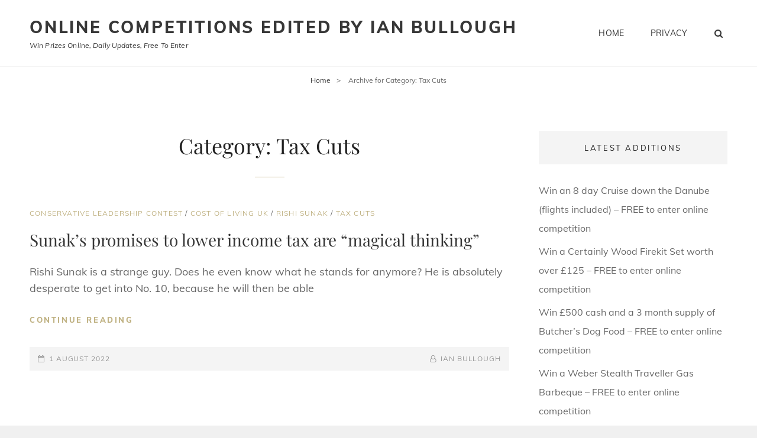

--- FILE ---
content_type: text/html; charset=UTF-8
request_url: https://www.bulloughs.org.uk/category/tax-cuts/
body_size: 46912
content:
<!doctype html>
<html lang="en-GB">
<head>
	
	<script async src="https://pagead2.googlesyndication.com/pagead/js/adsbygoogle.js?client=ca-pub-5975203630843567"
     crossorigin="anonymous"></script>
	
	<!-- Google tag (gtag.js) -->
<script async src="https://www.googletagmanager.com/gtag/js?id=UA-55275469-1"></script>
<script>
  window.dataLayer = window.dataLayer || [];
  function gtag(){dataLayer.push(arguments);}
  gtag('js', new Date());

  gtag('config', 'UA-55275469-1');
</script>

	
	<meta charset="UTF-8">
	<meta name="viewport" content="width=device-width, initial-scale=1">
	<link rel="profile" href="http://gmpg.org/xfn/11">
	<script>(function(html){html.className = html.className.replace(/\bno-js\b/,'js')})(document.documentElement);</script>
<title>Tax Cuts &#8211; Online Competitions edited by Ian Bullough</title>
<meta name='robots' content='max-image-preview:large' />
<link rel="alternate" type="application/rss+xml" title="Online Competitions edited by Ian Bullough &raquo; Feed" href="https://www.bulloughs.org.uk/feed/" />
<link rel="alternate" type="application/rss+xml" title="Online Competitions edited by Ian Bullough &raquo; Comments Feed" href="https://www.bulloughs.org.uk/comments/feed/" />
<link rel="alternate" type="application/rss+xml" title="Online Competitions edited by Ian Bullough &raquo; Tax Cuts Category Feed" href="https://www.bulloughs.org.uk/category/tax-cuts/feed/" />
<script type="text/javascript">
window._wpemojiSettings = {"baseUrl":"https:\/\/s.w.org\/images\/core\/emoji\/14.0.0\/72x72\/","ext":".png","svgUrl":"https:\/\/s.w.org\/images\/core\/emoji\/14.0.0\/svg\/","svgExt":".svg","source":{"concatemoji":"https:\/\/www.bulloughs.org.uk\/wp-includes\/js\/wp-emoji-release.min.js?ver=6.2.8"}};
/*! This file is auto-generated */
!function(e,a,t){var n,r,o,i=a.createElement("canvas"),p=i.getContext&&i.getContext("2d");function s(e,t){p.clearRect(0,0,i.width,i.height),p.fillText(e,0,0);e=i.toDataURL();return p.clearRect(0,0,i.width,i.height),p.fillText(t,0,0),e===i.toDataURL()}function c(e){var t=a.createElement("script");t.src=e,t.defer=t.type="text/javascript",a.getElementsByTagName("head")[0].appendChild(t)}for(o=Array("flag","emoji"),t.supports={everything:!0,everythingExceptFlag:!0},r=0;r<o.length;r++)t.supports[o[r]]=function(e){if(p&&p.fillText)switch(p.textBaseline="top",p.font="600 32px Arial",e){case"flag":return s("\ud83c\udff3\ufe0f\u200d\u26a7\ufe0f","\ud83c\udff3\ufe0f\u200b\u26a7\ufe0f")?!1:!s("\ud83c\uddfa\ud83c\uddf3","\ud83c\uddfa\u200b\ud83c\uddf3")&&!s("\ud83c\udff4\udb40\udc67\udb40\udc62\udb40\udc65\udb40\udc6e\udb40\udc67\udb40\udc7f","\ud83c\udff4\u200b\udb40\udc67\u200b\udb40\udc62\u200b\udb40\udc65\u200b\udb40\udc6e\u200b\udb40\udc67\u200b\udb40\udc7f");case"emoji":return!s("\ud83e\udef1\ud83c\udffb\u200d\ud83e\udef2\ud83c\udfff","\ud83e\udef1\ud83c\udffb\u200b\ud83e\udef2\ud83c\udfff")}return!1}(o[r]),t.supports.everything=t.supports.everything&&t.supports[o[r]],"flag"!==o[r]&&(t.supports.everythingExceptFlag=t.supports.everythingExceptFlag&&t.supports[o[r]]);t.supports.everythingExceptFlag=t.supports.everythingExceptFlag&&!t.supports.flag,t.DOMReady=!1,t.readyCallback=function(){t.DOMReady=!0},t.supports.everything||(n=function(){t.readyCallback()},a.addEventListener?(a.addEventListener("DOMContentLoaded",n,!1),e.addEventListener("load",n,!1)):(e.attachEvent("onload",n),a.attachEvent("onreadystatechange",function(){"complete"===a.readyState&&t.readyCallback()})),(e=t.source||{}).concatemoji?c(e.concatemoji):e.wpemoji&&e.twemoji&&(c(e.twemoji),c(e.wpemoji)))}(window,document,window._wpemojiSettings);
</script>
<style type="text/css">
img.wp-smiley,
img.emoji {
	display: inline !important;
	border: none !important;
	box-shadow: none !important;
	height: 1em !important;
	width: 1em !important;
	margin: 0 0.07em !important;
	vertical-align: -0.1em !important;
	background: none !important;
	padding: 0 !important;
}
</style>
	<link rel='stylesheet' id='wp-block-library-css' href='https://www.bulloughs.org.uk/wp-includes/css/dist/block-library/style.min.css?ver=6.2.8' type='text/css' media='all' />
<style id='wp-block-library-theme-inline-css' type='text/css'>
.wp-block-audio figcaption{color:#555;font-size:13px;text-align:center}.is-dark-theme .wp-block-audio figcaption{color:hsla(0,0%,100%,.65)}.wp-block-audio{margin:0 0 1em}.wp-block-code{border:1px solid #ccc;border-radius:4px;font-family:Menlo,Consolas,monaco,monospace;padding:.8em 1em}.wp-block-embed figcaption{color:#555;font-size:13px;text-align:center}.is-dark-theme .wp-block-embed figcaption{color:hsla(0,0%,100%,.65)}.wp-block-embed{margin:0 0 1em}.blocks-gallery-caption{color:#555;font-size:13px;text-align:center}.is-dark-theme .blocks-gallery-caption{color:hsla(0,0%,100%,.65)}.wp-block-image figcaption{color:#555;font-size:13px;text-align:center}.is-dark-theme .wp-block-image figcaption{color:hsla(0,0%,100%,.65)}.wp-block-image{margin:0 0 1em}.wp-block-pullquote{border-bottom:4px solid;border-top:4px solid;color:currentColor;margin-bottom:1.75em}.wp-block-pullquote cite,.wp-block-pullquote footer,.wp-block-pullquote__citation{color:currentColor;font-size:.8125em;font-style:normal;text-transform:uppercase}.wp-block-quote{border-left:.25em solid;margin:0 0 1.75em;padding-left:1em}.wp-block-quote cite,.wp-block-quote footer{color:currentColor;font-size:.8125em;font-style:normal;position:relative}.wp-block-quote.has-text-align-right{border-left:none;border-right:.25em solid;padding-left:0;padding-right:1em}.wp-block-quote.has-text-align-center{border:none;padding-left:0}.wp-block-quote.is-large,.wp-block-quote.is-style-large,.wp-block-quote.is-style-plain{border:none}.wp-block-search .wp-block-search__label{font-weight:700}.wp-block-search__button{border:1px solid #ccc;padding:.375em .625em}:where(.wp-block-group.has-background){padding:1.25em 2.375em}.wp-block-separator.has-css-opacity{opacity:.4}.wp-block-separator{border:none;border-bottom:2px solid;margin-left:auto;margin-right:auto}.wp-block-separator.has-alpha-channel-opacity{opacity:1}.wp-block-separator:not(.is-style-wide):not(.is-style-dots){width:100px}.wp-block-separator.has-background:not(.is-style-dots){border-bottom:none;height:1px}.wp-block-separator.has-background:not(.is-style-wide):not(.is-style-dots){height:2px}.wp-block-table{margin:0 0 1em}.wp-block-table td,.wp-block-table th{word-break:normal}.wp-block-table figcaption{color:#555;font-size:13px;text-align:center}.is-dark-theme .wp-block-table figcaption{color:hsla(0,0%,100%,.65)}.wp-block-video figcaption{color:#555;font-size:13px;text-align:center}.is-dark-theme .wp-block-video figcaption{color:hsla(0,0%,100%,.65)}.wp-block-video{margin:0 0 1em}.wp-block-template-part.has-background{margin-bottom:0;margin-top:0;padding:1.25em 2.375em}
</style>
<link rel='stylesheet' id='classic-theme-styles-css' href='https://www.bulloughs.org.uk/wp-includes/css/classic-themes.min.css?ver=6.2.8' type='text/css' media='all' />
<style id='global-styles-inline-css' type='text/css'>
body{--wp--preset--color--black: #000000;--wp--preset--color--cyan-bluish-gray: #abb8c3;--wp--preset--color--white: #ffffff;--wp--preset--color--pale-pink: #f78da7;--wp--preset--color--vivid-red: #cf2e2e;--wp--preset--color--luminous-vivid-orange: #ff6900;--wp--preset--color--luminous-vivid-amber: #fcb900;--wp--preset--color--light-green-cyan: #7bdcb5;--wp--preset--color--vivid-green-cyan: #00d084;--wp--preset--color--pale-cyan-blue: #8ed1fc;--wp--preset--color--vivid-cyan-blue: #0693e3;--wp--preset--color--vivid-purple: #9b51e0;--wp--preset--color--medium-black: #676767;--wp--preset--color--gray: #f4f4f4;--wp--preset--color--gold: #c0b283;--wp--preset--color--red: #ff6465;--wp--preset--color--turquoise: #15aebf;--wp--preset--color--blue: #3498dc;--wp--preset--gradient--vivid-cyan-blue-to-vivid-purple: linear-gradient(135deg,rgba(6,147,227,1) 0%,rgb(155,81,224) 100%);--wp--preset--gradient--light-green-cyan-to-vivid-green-cyan: linear-gradient(135deg,rgb(122,220,180) 0%,rgb(0,208,130) 100%);--wp--preset--gradient--luminous-vivid-amber-to-luminous-vivid-orange: linear-gradient(135deg,rgba(252,185,0,1) 0%,rgba(255,105,0,1) 100%);--wp--preset--gradient--luminous-vivid-orange-to-vivid-red: linear-gradient(135deg,rgba(255,105,0,1) 0%,rgb(207,46,46) 100%);--wp--preset--gradient--very-light-gray-to-cyan-bluish-gray: linear-gradient(135deg,rgb(238,238,238) 0%,rgb(169,184,195) 100%);--wp--preset--gradient--cool-to-warm-spectrum: linear-gradient(135deg,rgb(74,234,220) 0%,rgb(151,120,209) 20%,rgb(207,42,186) 40%,rgb(238,44,130) 60%,rgb(251,105,98) 80%,rgb(254,248,76) 100%);--wp--preset--gradient--blush-light-purple: linear-gradient(135deg,rgb(255,206,236) 0%,rgb(152,150,240) 100%);--wp--preset--gradient--blush-bordeaux: linear-gradient(135deg,rgb(254,205,165) 0%,rgb(254,45,45) 50%,rgb(107,0,62) 100%);--wp--preset--gradient--luminous-dusk: linear-gradient(135deg,rgb(255,203,112) 0%,rgb(199,81,192) 50%,rgb(65,88,208) 100%);--wp--preset--gradient--pale-ocean: linear-gradient(135deg,rgb(255,245,203) 0%,rgb(182,227,212) 50%,rgb(51,167,181) 100%);--wp--preset--gradient--electric-grass: linear-gradient(135deg,rgb(202,248,128) 0%,rgb(113,206,126) 100%);--wp--preset--gradient--midnight: linear-gradient(135deg,rgb(2,3,129) 0%,rgb(40,116,252) 100%);--wp--preset--duotone--dark-grayscale: url('#wp-duotone-dark-grayscale');--wp--preset--duotone--grayscale: url('#wp-duotone-grayscale');--wp--preset--duotone--purple-yellow: url('#wp-duotone-purple-yellow');--wp--preset--duotone--blue-red: url('#wp-duotone-blue-red');--wp--preset--duotone--midnight: url('#wp-duotone-midnight');--wp--preset--duotone--magenta-yellow: url('#wp-duotone-magenta-yellow');--wp--preset--duotone--purple-green: url('#wp-duotone-purple-green');--wp--preset--duotone--blue-orange: url('#wp-duotone-blue-orange');--wp--preset--font-size--small: 14px;--wp--preset--font-size--medium: 20px;--wp--preset--font-size--large: 48px;--wp--preset--font-size--x-large: 42px;--wp--preset--font-size--normal: 18px;--wp--preset--font-size--huge: 72px;--wp--preset--spacing--20: 0.44rem;--wp--preset--spacing--30: 0.67rem;--wp--preset--spacing--40: 1rem;--wp--preset--spacing--50: 1.5rem;--wp--preset--spacing--60: 2.25rem;--wp--preset--spacing--70: 3.38rem;--wp--preset--spacing--80: 5.06rem;--wp--preset--shadow--natural: 6px 6px 9px rgba(0, 0, 0, 0.2);--wp--preset--shadow--deep: 12px 12px 50px rgba(0, 0, 0, 0.4);--wp--preset--shadow--sharp: 6px 6px 0px rgba(0, 0, 0, 0.2);--wp--preset--shadow--outlined: 6px 6px 0px -3px rgba(255, 255, 255, 1), 6px 6px rgba(0, 0, 0, 1);--wp--preset--shadow--crisp: 6px 6px 0px rgba(0, 0, 0, 1);}:where(.is-layout-flex){gap: 0.5em;}body .is-layout-flow > .alignleft{float: left;margin-inline-start: 0;margin-inline-end: 2em;}body .is-layout-flow > .alignright{float: right;margin-inline-start: 2em;margin-inline-end: 0;}body .is-layout-flow > .aligncenter{margin-left: auto !important;margin-right: auto !important;}body .is-layout-constrained > .alignleft{float: left;margin-inline-start: 0;margin-inline-end: 2em;}body .is-layout-constrained > .alignright{float: right;margin-inline-start: 2em;margin-inline-end: 0;}body .is-layout-constrained > .aligncenter{margin-left: auto !important;margin-right: auto !important;}body .is-layout-constrained > :where(:not(.alignleft):not(.alignright):not(.alignfull)){max-width: var(--wp--style--global--content-size);margin-left: auto !important;margin-right: auto !important;}body .is-layout-constrained > .alignwide{max-width: var(--wp--style--global--wide-size);}body .is-layout-flex{display: flex;}body .is-layout-flex{flex-wrap: wrap;align-items: center;}body .is-layout-flex > *{margin: 0;}:where(.wp-block-columns.is-layout-flex){gap: 2em;}.has-black-color{color: var(--wp--preset--color--black) !important;}.has-cyan-bluish-gray-color{color: var(--wp--preset--color--cyan-bluish-gray) !important;}.has-white-color{color: var(--wp--preset--color--white) !important;}.has-pale-pink-color{color: var(--wp--preset--color--pale-pink) !important;}.has-vivid-red-color{color: var(--wp--preset--color--vivid-red) !important;}.has-luminous-vivid-orange-color{color: var(--wp--preset--color--luminous-vivid-orange) !important;}.has-luminous-vivid-amber-color{color: var(--wp--preset--color--luminous-vivid-amber) !important;}.has-light-green-cyan-color{color: var(--wp--preset--color--light-green-cyan) !important;}.has-vivid-green-cyan-color{color: var(--wp--preset--color--vivid-green-cyan) !important;}.has-pale-cyan-blue-color{color: var(--wp--preset--color--pale-cyan-blue) !important;}.has-vivid-cyan-blue-color{color: var(--wp--preset--color--vivid-cyan-blue) !important;}.has-vivid-purple-color{color: var(--wp--preset--color--vivid-purple) !important;}.has-black-background-color{background-color: var(--wp--preset--color--black) !important;}.has-cyan-bluish-gray-background-color{background-color: var(--wp--preset--color--cyan-bluish-gray) !important;}.has-white-background-color{background-color: var(--wp--preset--color--white) !important;}.has-pale-pink-background-color{background-color: var(--wp--preset--color--pale-pink) !important;}.has-vivid-red-background-color{background-color: var(--wp--preset--color--vivid-red) !important;}.has-luminous-vivid-orange-background-color{background-color: var(--wp--preset--color--luminous-vivid-orange) !important;}.has-luminous-vivid-amber-background-color{background-color: var(--wp--preset--color--luminous-vivid-amber) !important;}.has-light-green-cyan-background-color{background-color: var(--wp--preset--color--light-green-cyan) !important;}.has-vivid-green-cyan-background-color{background-color: var(--wp--preset--color--vivid-green-cyan) !important;}.has-pale-cyan-blue-background-color{background-color: var(--wp--preset--color--pale-cyan-blue) !important;}.has-vivid-cyan-blue-background-color{background-color: var(--wp--preset--color--vivid-cyan-blue) !important;}.has-vivid-purple-background-color{background-color: var(--wp--preset--color--vivid-purple) !important;}.has-black-border-color{border-color: var(--wp--preset--color--black) !important;}.has-cyan-bluish-gray-border-color{border-color: var(--wp--preset--color--cyan-bluish-gray) !important;}.has-white-border-color{border-color: var(--wp--preset--color--white) !important;}.has-pale-pink-border-color{border-color: var(--wp--preset--color--pale-pink) !important;}.has-vivid-red-border-color{border-color: var(--wp--preset--color--vivid-red) !important;}.has-luminous-vivid-orange-border-color{border-color: var(--wp--preset--color--luminous-vivid-orange) !important;}.has-luminous-vivid-amber-border-color{border-color: var(--wp--preset--color--luminous-vivid-amber) !important;}.has-light-green-cyan-border-color{border-color: var(--wp--preset--color--light-green-cyan) !important;}.has-vivid-green-cyan-border-color{border-color: var(--wp--preset--color--vivid-green-cyan) !important;}.has-pale-cyan-blue-border-color{border-color: var(--wp--preset--color--pale-cyan-blue) !important;}.has-vivid-cyan-blue-border-color{border-color: var(--wp--preset--color--vivid-cyan-blue) !important;}.has-vivid-purple-border-color{border-color: var(--wp--preset--color--vivid-purple) !important;}.has-vivid-cyan-blue-to-vivid-purple-gradient-background{background: var(--wp--preset--gradient--vivid-cyan-blue-to-vivid-purple) !important;}.has-light-green-cyan-to-vivid-green-cyan-gradient-background{background: var(--wp--preset--gradient--light-green-cyan-to-vivid-green-cyan) !important;}.has-luminous-vivid-amber-to-luminous-vivid-orange-gradient-background{background: var(--wp--preset--gradient--luminous-vivid-amber-to-luminous-vivid-orange) !important;}.has-luminous-vivid-orange-to-vivid-red-gradient-background{background: var(--wp--preset--gradient--luminous-vivid-orange-to-vivid-red) !important;}.has-very-light-gray-to-cyan-bluish-gray-gradient-background{background: var(--wp--preset--gradient--very-light-gray-to-cyan-bluish-gray) !important;}.has-cool-to-warm-spectrum-gradient-background{background: var(--wp--preset--gradient--cool-to-warm-spectrum) !important;}.has-blush-light-purple-gradient-background{background: var(--wp--preset--gradient--blush-light-purple) !important;}.has-blush-bordeaux-gradient-background{background: var(--wp--preset--gradient--blush-bordeaux) !important;}.has-luminous-dusk-gradient-background{background: var(--wp--preset--gradient--luminous-dusk) !important;}.has-pale-ocean-gradient-background{background: var(--wp--preset--gradient--pale-ocean) !important;}.has-electric-grass-gradient-background{background: var(--wp--preset--gradient--electric-grass) !important;}.has-midnight-gradient-background{background: var(--wp--preset--gradient--midnight) !important;}.has-small-font-size{font-size: var(--wp--preset--font-size--small) !important;}.has-medium-font-size{font-size: var(--wp--preset--font-size--medium) !important;}.has-large-font-size{font-size: var(--wp--preset--font-size--large) !important;}.has-x-large-font-size{font-size: var(--wp--preset--font-size--x-large) !important;}
.wp-block-navigation a:where(:not(.wp-element-button)){color: inherit;}
:where(.wp-block-columns.is-layout-flex){gap: 2em;}
.wp-block-pullquote{font-size: 1.5em;line-height: 1.6;}
</style>
<link rel='stylesheet' id='my-music-band-fonts-css' href='https://www.bulloughs.org.uk/wp-content/fonts/8fc8367ab7c9cc5cfd422132374e2d3f.css' type='text/css' media='all' />
<link rel='stylesheet' id='my-music-band-style-css' href='https://www.bulloughs.org.uk/wp-content/themes/my-music-band/style.css?ver=20230326-114002' type='text/css' media='all' />
<style id='my-music-band-style-inline-css' type='text/css'>
#portfolio-content-section.background-image {  background-image: url("https://www.bulloughs.org.uk/wp-content/themes/my-music-band/assets/images/portfolio-section-bg.jpg");}
#testimonial-content-section.background-image {  background-image: url("https://www.bulloughs.org.uk/wp-content/themes/my-music-band/assets/images/testimonial-bg.jpg");}
</style>
<link rel='stylesheet' id='my-music-band-block-style-css' href='https://www.bulloughs.org.uk/wp-content/themes/my-music-band/assets/css/blocks.css?ver=1.0' type='text/css' media='all' />
<link rel='stylesheet' id='font-awesome-css' href='https://www.bulloughs.org.uk/wp-content/themes/my-music-band/assets/css/font-awesome/css/font-awesome.css?ver=4.7.0' type='text/css' media='all' />
<!--[if lt IE 9]>
<script type='text/javascript' src='https://www.bulloughs.org.uk/wp-content/themes/my-music-band/assets/js/html5.min.js?ver=3.7.3' id='my-music-band-html5-js'></script>
<![endif]-->
<script type='text/javascript' src='https://www.bulloughs.org.uk/wp-includes/js/jquery/jquery.min.js?ver=3.6.4' id='jquery-core-js'></script>
<script type='text/javascript' src='https://www.bulloughs.org.uk/wp-includes/js/jquery/jquery-migrate.min.js?ver=3.4.0' id='jquery-migrate-js'></script>
<link rel="https://api.w.org/" href="https://www.bulloughs.org.uk/wp-json/" /><link rel="alternate" type="application/json" href="https://www.bulloughs.org.uk/wp-json/wp/v2/categories/255" /><link rel="EditURI" type="application/rsd+xml" title="RSD" href="https://www.bulloughs.org.uk/xmlrpc.php?rsd" />
<link rel="wlwmanifest" type="application/wlwmanifest+xml" href="https://www.bulloughs.org.uk/wp-includes/wlwmanifest.xml" />
<meta name="generator" content="WordPress 6.2.8" />
<script type="application/ld+json">{"@context":"http:\/\/schema.org","@type":"BreadcrumbList","itemListElement":[{"@type":"ListItem","position":1,"item":{"@id":"https:\/\/www.bulloughs.org.uk\/","name":"Home"}},{"@type":"ListItem","position":2,"item":{"name":"Archive for Category: <span>Tax Cuts<\/span>"}}]}</script><style type="text/css">.recentcomments a{display:inline !important;padding:0 !important;margin:0 !important;}</style></head>

<body class="archive category category-tax-cuts category-255 wp-embed-responsive hfeed fluid-layout navigation-classic two-columns-layout content-left excerpt-image-top header-media-fluid header-media-text-disabled primary-nav-bottom-border">

<svg xmlns="http://www.w3.org/2000/svg" viewBox="0 0 0 0" width="0" height="0" focusable="false" role="none" style="visibility: hidden; position: absolute; left: -9999px; overflow: hidden;" ><defs><filter id="wp-duotone-dark-grayscale"><feColorMatrix color-interpolation-filters="sRGB" type="matrix" values=" .299 .587 .114 0 0 .299 .587 .114 0 0 .299 .587 .114 0 0 .299 .587 .114 0 0 " /><feComponentTransfer color-interpolation-filters="sRGB" ><feFuncR type="table" tableValues="0 0.49803921568627" /><feFuncG type="table" tableValues="0 0.49803921568627" /><feFuncB type="table" tableValues="0 0.49803921568627" /><feFuncA type="table" tableValues="1 1" /></feComponentTransfer><feComposite in2="SourceGraphic" operator="in" /></filter></defs></svg><svg xmlns="http://www.w3.org/2000/svg" viewBox="0 0 0 0" width="0" height="0" focusable="false" role="none" style="visibility: hidden; position: absolute; left: -9999px; overflow: hidden;" ><defs><filter id="wp-duotone-grayscale"><feColorMatrix color-interpolation-filters="sRGB" type="matrix" values=" .299 .587 .114 0 0 .299 .587 .114 0 0 .299 .587 .114 0 0 .299 .587 .114 0 0 " /><feComponentTransfer color-interpolation-filters="sRGB" ><feFuncR type="table" tableValues="0 1" /><feFuncG type="table" tableValues="0 1" /><feFuncB type="table" tableValues="0 1" /><feFuncA type="table" tableValues="1 1" /></feComponentTransfer><feComposite in2="SourceGraphic" operator="in" /></filter></defs></svg><svg xmlns="http://www.w3.org/2000/svg" viewBox="0 0 0 0" width="0" height="0" focusable="false" role="none" style="visibility: hidden; position: absolute; left: -9999px; overflow: hidden;" ><defs><filter id="wp-duotone-purple-yellow"><feColorMatrix color-interpolation-filters="sRGB" type="matrix" values=" .299 .587 .114 0 0 .299 .587 .114 0 0 .299 .587 .114 0 0 .299 .587 .114 0 0 " /><feComponentTransfer color-interpolation-filters="sRGB" ><feFuncR type="table" tableValues="0.54901960784314 0.98823529411765" /><feFuncG type="table" tableValues="0 1" /><feFuncB type="table" tableValues="0.71764705882353 0.25490196078431" /><feFuncA type="table" tableValues="1 1" /></feComponentTransfer><feComposite in2="SourceGraphic" operator="in" /></filter></defs></svg><svg xmlns="http://www.w3.org/2000/svg" viewBox="0 0 0 0" width="0" height="0" focusable="false" role="none" style="visibility: hidden; position: absolute; left: -9999px; overflow: hidden;" ><defs><filter id="wp-duotone-blue-red"><feColorMatrix color-interpolation-filters="sRGB" type="matrix" values=" .299 .587 .114 0 0 .299 .587 .114 0 0 .299 .587 .114 0 0 .299 .587 .114 0 0 " /><feComponentTransfer color-interpolation-filters="sRGB" ><feFuncR type="table" tableValues="0 1" /><feFuncG type="table" tableValues="0 0.27843137254902" /><feFuncB type="table" tableValues="0.5921568627451 0.27843137254902" /><feFuncA type="table" tableValues="1 1" /></feComponentTransfer><feComposite in2="SourceGraphic" operator="in" /></filter></defs></svg><svg xmlns="http://www.w3.org/2000/svg" viewBox="0 0 0 0" width="0" height="0" focusable="false" role="none" style="visibility: hidden; position: absolute; left: -9999px; overflow: hidden;" ><defs><filter id="wp-duotone-midnight"><feColorMatrix color-interpolation-filters="sRGB" type="matrix" values=" .299 .587 .114 0 0 .299 .587 .114 0 0 .299 .587 .114 0 0 .299 .587 .114 0 0 " /><feComponentTransfer color-interpolation-filters="sRGB" ><feFuncR type="table" tableValues="0 0" /><feFuncG type="table" tableValues="0 0.64705882352941" /><feFuncB type="table" tableValues="0 1" /><feFuncA type="table" tableValues="1 1" /></feComponentTransfer><feComposite in2="SourceGraphic" operator="in" /></filter></defs></svg><svg xmlns="http://www.w3.org/2000/svg" viewBox="0 0 0 0" width="0" height="0" focusable="false" role="none" style="visibility: hidden; position: absolute; left: -9999px; overflow: hidden;" ><defs><filter id="wp-duotone-magenta-yellow"><feColorMatrix color-interpolation-filters="sRGB" type="matrix" values=" .299 .587 .114 0 0 .299 .587 .114 0 0 .299 .587 .114 0 0 .299 .587 .114 0 0 " /><feComponentTransfer color-interpolation-filters="sRGB" ><feFuncR type="table" tableValues="0.78039215686275 1" /><feFuncG type="table" tableValues="0 0.94901960784314" /><feFuncB type="table" tableValues="0.35294117647059 0.47058823529412" /><feFuncA type="table" tableValues="1 1" /></feComponentTransfer><feComposite in2="SourceGraphic" operator="in" /></filter></defs></svg><svg xmlns="http://www.w3.org/2000/svg" viewBox="0 0 0 0" width="0" height="0" focusable="false" role="none" style="visibility: hidden; position: absolute; left: -9999px; overflow: hidden;" ><defs><filter id="wp-duotone-purple-green"><feColorMatrix color-interpolation-filters="sRGB" type="matrix" values=" .299 .587 .114 0 0 .299 .587 .114 0 0 .299 .587 .114 0 0 .299 .587 .114 0 0 " /><feComponentTransfer color-interpolation-filters="sRGB" ><feFuncR type="table" tableValues="0.65098039215686 0.40392156862745" /><feFuncG type="table" tableValues="0 1" /><feFuncB type="table" tableValues="0.44705882352941 0.4" /><feFuncA type="table" tableValues="1 1" /></feComponentTransfer><feComposite in2="SourceGraphic" operator="in" /></filter></defs></svg><svg xmlns="http://www.w3.org/2000/svg" viewBox="0 0 0 0" width="0" height="0" focusable="false" role="none" style="visibility: hidden; position: absolute; left: -9999px; overflow: hidden;" ><defs><filter id="wp-duotone-blue-orange"><feColorMatrix color-interpolation-filters="sRGB" type="matrix" values=" .299 .587 .114 0 0 .299 .587 .114 0 0 .299 .587 .114 0 0 .299 .587 .114 0 0 " /><feComponentTransfer color-interpolation-filters="sRGB" ><feFuncR type="table" tableValues="0.098039215686275 1" /><feFuncG type="table" tableValues="0 0.66274509803922" /><feFuncB type="table" tableValues="0.84705882352941 0.41960784313725" /><feFuncA type="table" tableValues="1 1" /></feComponentTransfer><feComposite in2="SourceGraphic" operator="in" /></filter></defs></svg>
<div id="page" class="site">
	<a class="skip-link screen-reader-text" href="#content">Skip to content</a>

	
	<header id="masthead" class="site-header">
		<div class="site-header-main">
			<div class="wrapper">
				
<div class="site-branding">
	
	<div class="site-identity">
					<p class="site-title"><a href="https://www.bulloughs.org.uk/" rel="home">Online Competitions edited by Ian Bullough</a></p>
					<p class="site-description">Win Prizes Online, Daily Updates, free to enter</p>
			</div><!-- .site-branding-text-->
</div><!-- .site-branding -->
					<div id="site-header-menu" class="site-header-menu">
		<div id="primary-menu-wrapper" class="menu-wrapper">
			<div class="menu-toggle-wrapper">
				<button id="menu-toggle" class="menu-toggle" aria-controls="top-menu" aria-expanded="false"></span><span class="menu-label">Menu</span></button><!-- .menu-toggle -->
			</div><!-- .menu-toggle-wrapper -->

			<div class="menu-inside-wrapper">
				
					<nav id="site-navigation" class="main-navigation" role="navigation" aria-label="Primary Menu">
						<ul id="primary-menu" class="menu nav-menu"><li id="menu-item-75" class="menu-item menu-item-type-custom menu-item-object-custom menu-item-home menu-item-75"><a href="https://www.bulloughs.org.uk/">Home</a></li>
<li id="menu-item-76" class="menu-item menu-item-type-post_type menu-item-object-page menu-item-privacy-policy menu-item-76"><a rel="privacy-policy" href="https://www.bulloughs.org.uk/privacy-policy/">Privacy</a></li>
</ul>
				
					</nav><!-- .main-navigation -->

				<div class="mobile-social-search">
					<div class="search-container">
						

<form role="search" method="get" class="search-form" action="https://www.bulloughs.org.uk/">
	<label for="search-form-6974a4fa737b7">
		<span class="screen-reader-text">Search for:</span>
		<input type="search" id="search-form-6974a4fa737b7" class="search-field" placeholder="Search" value="" name="s" />
	</label>
	<button type="submit" class="search-submit"><span class="screen-reader-text">Search</span></button>
</form>
					</div>

					
				</div><!-- .mobile-social-search -->
			</div><!-- .menu-inside-wrapper -->
		</div><!-- #primary-menu-wrapper.menu-wrapper -->

		<div id="primary-search-wrapper" class="menu-wrapper">
			<div class="menu-toggle-wrapper">
				<button id="social-search-toggle" class="menu-toggle">
					<span class="menu-label screen-reader-text">Search</span>
				</button>
			</div><!-- .menu-toggle-wrapper -->

			<div class="menu-inside-wrapper">
				<div class="search-container">
					

<form role="search" method="get" class="search-form" action="https://www.bulloughs.org.uk/">
	<label for="search-form-6974a4fa73899">
		<span class="screen-reader-text">Search for:</span>
		<input type="search" id="search-form-6974a4fa73899" class="search-field" placeholder="Search" value="" name="s" />
	</label>
	<button type="submit" class="search-submit"><span class="screen-reader-text">Search</span></button>
</form>
				</div>
			</div><!-- .menu-inside-wrapper -->
		</div><!-- #social-search-wrapper.menu-wrapper -->

		<div id="site-header-cart-wrapper" class="menu-wrapper">
		</div>
	</div><!-- .site-header-menu -->
			</div><!-- .wrapper -->
		</div><!-- .site-header-main -->
	</header><!-- #masthead -->

	<div class="below-site-header">

		
<div class="breadcrumb-area custom">
				<nav class="entry-breadcrumbs"><span class="breadcrumb"><a href="https://www.bulloughs.org.uk/">Home</a><span class="sep">&gt;</span></span><span class="breadcrumb-current"><span class="archive-text"> Archive for </span>Category: <span>Tax Cuts</span></span></nav><!-- .entry-breadcrumbs -->
			</div><!-- .breadcrumb-area -->
		

		

		

		
		

		

		

		<div id="content" class="site-content">
			<div class="wrapper">

	<div id="primary" class="content-area">
		<main id="main" class="site-main">
			<div class="archive-posts-wrapper">
			 

				<header class="page-header">
					<h2 class="page-title section-title">Category: <span>Tax Cuts</span></h2>
					<div class="taxonomy-description-wrapper">
											</div>
				</header><!-- .entry-header -->

							
				<div class="section-content-wrapper">
					<div id="infinite-post-wrap" class="archive-post-wrap">
						
<article id="post-1478" class="post-1478 post type-post status-publish format-standard hentry category-conservative-leadership-contest category-cost-of-living-uk category-rishi-sunak category-tax-cuts tag-bankbaserate tag-bankofengland tag-bankruptbritain tag-costofliving-3 tag-costoflivingcrisis-2 tag-readyforrishi tag-rishisunak-2 tag-taxcuts">
	<div class="post-wrapper hentry-inner">
		
		<div class="entry-container">
			<header class="entry-header">
				
								<div class="entry-meta">
					<span class="cat-links"><span class="screen-reader-text">Cat Links </span><a href="https://www.bulloughs.org.uk/category/conservative-leadership-contest/" rel="category tag">Conservative Leadership Contest</a> / <a href="https://www.bulloughs.org.uk/category/cost-of-living-uk/" rel="category tag">Cost of Living UK</a> / <a href="https://www.bulloughs.org.uk/category/rishi-sunak/" rel="category tag">Rishi Sunak</a> / <a href="https://www.bulloughs.org.uk/category/tax-cuts/" rel="category tag">Tax Cuts</a></span>				</div><!-- .entry-meta -->
				
				<h2 class="entry-title"><a href="https://www.bulloughs.org.uk/sunaks-promises-to-lower-income-tax-are-magical-thinking/" rel="bookmark">Sunak&#8217;s promises to lower income tax are &#8220;magical thinking&#8221;</a></h2>			</header><!-- .entry-header -->

			<div class="entry-content">
				<p>Rishi Sunak is a strange guy. Does he even know what he stands for anymore? He is absolutely desperate to get into No. 10, because he will then be able<a href="https://www.bulloughs.org.uk/sunaks-promises-to-lower-income-tax-are-magical-thinking/" class="more-link"><span class="readmore">Continue reading<span class="screen-reader-text">Sunak&#8217;s promises to lower income tax are &#8220;magical thinking&#8221;</span></span></a></p>
			</div><!-- .entry-content -->

			<div class="entry-footer">
								<div class="entry-meta">
					<span class="posted-on"><span class="screen-reader-text">Posted-on</span><a href="https://www.bulloughs.org.uk/sunaks-promises-to-lower-income-tax-are-magical-thinking/" rel="bookmark"><time class="entry-date published" datetime="2022-08-01T14:21:22+01:00">1 August 2022</time><time class="updated" datetime="2022-08-11T13:27:38+01:00">11 August 2022</time></a></span><span class="byline"><span class="screen-reader-text">By line</span><span class="author vcard"><span class="screen-reader-text">Byline</span><a class="url fn n" href="https://www.bulloughs.org.uk/author/">Ian Bullough</a></span></span>				</div><!-- .entry-meta -->
							</div>
		</div><!-- .entry-container -->
	</div><!-- .hentry-inner -->
</article><!-- #post-1478 -->					</div><!-- .archive-post-wrap -->
				</div><!-- .section-content-wrap -->

							</div><!-- .archive-posts-wrapper -->
		</main><!-- #main -->
	</div><!-- #primary -->


<aside id="secondary" class="widget-area sidebar">
	
		<section id="recent-posts-2" class="widget widget_recent_entries">
		<h2 class="widget-title">Latest Additions</h2>
		<ul>
											<li>
					<a href="https://www.bulloughs.org.uk/win-an-8-day-cruise-down-the-danube-flights-included-free-to-enter-online-competition/">Win an 8 day Cruise down the Danube (flights included) &#8211; FREE to enter online competition</a>
									</li>
											<li>
					<a href="https://www.bulloughs.org.uk/win-a-certainly-wood-firekit-set-worth-over-125-free-to-enter-online-competition/">Win a Certainly Wood Firekit Set worth over £125 &#8211; FREE to enter online competition</a>
									</li>
											<li>
					<a href="https://www.bulloughs.org.uk/win-500-cash-and-a-3-month-supply-of-butchers-dog-food-free-to-enter-online-competition/">Win £500 cash and a 3 month supply of Butcher&#8217;s Dog Food &#8211; FREE to enter online competition</a>
									</li>
											<li>
					<a href="https://www.bulloughs.org.uk/win-a-weber-stealth-traveller-gas-barbeque-free-to-enter-online-competition/">Win a Weber Stealth Traveller Gas Barbeque &#8211; FREE to enter online competition</a>
									</li>
											<li>
					<a href="https://www.bulloughs.org.uk/the-sage-barista-express-impress-value-729-99-free-to-enter-online-competition/">The Sage Barista Express Impress &#8211; Value: £729.99 &#8211; FREE to enter online competition</a>
									</li>
					</ul>

		</section><section id="recent-comments-2" class="widget widget_recent_comments"><h2 class="widget-title">Recent Comments</h2><ul id="recentcomments"><li class="recentcomments"><span class="comment-author-link">R.R.</span> on <a href="https://www.bulloughs.org.uk/give-me-4483-and-ill-install-solar-panels-on-my-property-give-energy-companies-4483-and-theyll-increase-dividends/comment-page-1/#comment-2246">Give me £4,483 and I&#8217;ll install solar panels on my property. Give Energy Companies £4,483 and they&#8217;ll increase dividends.</a></li><li class="recentcomments"><span class="comment-author-link">Renu Singh</span> on <a href="https://www.bulloughs.org.uk/i-think-rishi-sunak-has-bankrupted-the-uk-economy/comment-page-1/#comment-2028">I think Rishi Sunak has bankrupted the UK economy</a></li><li class="recentcomments"><span class="comment-author-link">Renu Singh</span> on <a href="https://www.bulloughs.org.uk/i-think-rishi-sunak-has-bankrupted-the-uk-economy/comment-page-1/#comment-2027">I think Rishi Sunak has bankrupted the UK economy</a></li><li class="recentcomments"><span class="comment-author-link">Ian Bullough</span> on <a href="https://www.bulloughs.org.uk/ive-just-bought-a-solar-panel-and-controller-i-suggest-you-do-the-same/comment-page-1/#comment-1804">I&#8217;ve just bought a solar panel and controller, I suggest you do the same</a></li><li class="recentcomments"><span class="comment-author-link">Michael</span> on <a href="https://www.bulloughs.org.uk/ive-just-bought-a-solar-panel-and-controller-i-suggest-you-do-the-same/comment-page-1/#comment-1803">I&#8217;ve just bought a solar panel and controller, I suggest you do the same</a></li></ul></section><section id="categories-2" class="widget widget_categories"><h2 class="widget-title">Categories</h2><form action="https://www.bulloughs.org.uk" method="get"><label class="screen-reader-text" for="cat">Categories</label><select  name='cat' id='cat' class='postform'>
	<option value='-1'>Select Category</option>
	<option class="level-0" value="513">Alternative Fuel Payment</option>
	<option class="level-0" value="350">Benefits Payments</option>
	<option class="level-0" value="18">Boris Johnson</option>
	<option class="level-0" value="342">Bounceback Loans</option>
	<option class="level-0" value="477">Bus Journeys</option>
	<option class="level-0" value="230">Business Energy Bills</option>
	<option class="level-0" value="474">Care Homes</option>
	<option class="level-0" value="443">CF Industries</option>
	<option class="level-0" value="291">China</option>
	<option class="level-0" value="442">CO2</option>
	<option class="level-0" value="184">Conservative Leadership Contest</option>
	<option class="level-0" value="490">Consumer Law</option>
	<option class="level-0" value="171">Cost of Living UK</option>
	<option class="level-0" value="439">Council Tax Rebate</option>
	<option class="level-0" value="239">Debt Interest Payments</option>
	<option class="level-0" value="413">Deficit Tariff Scheme</option>
	<option class="level-0" value="398">EDF</option>
	<option class="level-0" value="170">Electric Prices</option>
	<option class="level-0" value="334">Electricity Bills</option>
	<option class="level-0" value="164">Elon Musk</option>
	<option class="level-0" value="160">Energy Bills</option>
	<option class="level-0" value="274">Energy Bills Discount</option>
	<option class="level-0" value="219">Energy Crisis</option>
	<option class="level-0" value="499">Energy Ombudsman</option>
	<option class="level-0" value="249">Energy Price Cap</option>
	<option class="level-0" value="415">Energy Price Freeze</option>
	<option class="level-0" value="447">Energy Suppliers</option>
	<option class="level-0" value="279">EU Energy</option>
	<option class="level-0" value="441">Fertiliser</option>
	<option class="level-0" value="280">Fracking</option>
	<option class="level-0" value="410">Furlough Scheme</option>
	<option class="level-0" value="162">Gas Prices</option>
	<option class="level-0" value="243">Gazprom</option>
	<option class="level-0" value="260">General Strike</option>
	<option class="level-0" value="244">Germany</option>
	<option class="level-0" value="375">Gordon Brown</option>
	<option class="level-0" value="163">Government Salaries</option>
	<option class="level-0" value="300">GP Appointments</option>
	<option class="level-0" value="476">Grant Shapps</option>
	<option class="level-0" value="333">Green Levy</option>
	<option class="level-0" value="361">Heat Pumps</option>
	<option class="level-0" value="159">Inflation</option>
	<option class="level-0" value="233">Interest Rates</option>
	<option class="level-0" value="486">Keeping Chickens</option>
	<option class="level-0" value="466">Keeping Warm in Winter</option>
	<option class="level-0" value="268">Keir Starmer</option>
	<option class="level-0" value="454">Kwasi Kwarteng</option>
	<option class="level-0" value="395">Labour</option>
	<option class="level-0" value="337">Levelling Up</option>
	<option class="level-0" value="312">Lisa Nandy</option>
	<option class="level-0" value="185">Liz Truss</option>
	<option class="level-0" value="343">Lord Agnew</option>
	<option class="level-0" value="168">Mick Lynch</option>
	<option class="level-0" value="457">MP&#8217;s Expenses</option>
	<option class="level-0" value="453">Nadhim Zahawi</option>
	<option class="level-0" value="292">Nancy Pelosi</option>
	<option class="level-0" value="256">National Debt</option>
	<option class="level-0" value="385">National Grid</option>
	<option class="level-0" value="269">Nationalisation</option>
	<option class="level-0" value="154">Net Zero</option>
	<option class="level-0" value="461">New Kettle</option>
	<option class="level-0" value="169">Nordstream</option>
	<option class="level-0" value="364">Nurses Strike</option>
	<option class="level-0" value="351">Off Grid Electric</option>
	<option class="level-0" value="250">Ofgem</option>
	<option class="level-0" value="592">Online Competition (Bedroom)</option>
	<option class="level-0" value="595">Online Competition (Cash)</option>
	<option class="level-0" value="512">Online Competitions</option>
	<option class="level-0" value="607">Online Competitions (Clothing)</option>
	<option class="level-0" value="631">Online Competitions (Food &amp; Booze)</option>
	<option class="level-0" value="647">Online Competitions (Furniture)</option>
	<option class="level-0" value="625">Online Competitions (Gaming)</option>
	<option class="level-0" value="584">Online Competitions (Garden)</option>
	<option class="level-0" value="633">Online Competitions (Health)</option>
	<option class="level-0" value="636">Online Competitions (Hobbies)</option>
	<option class="level-0" value="611">Online Competitions (Holidays)</option>
	<option class="level-0" value="616">Online Competitions (Jewellery)</option>
	<option class="level-0" value="650">Online Competitions (Kitchen)</option>
	<option class="level-0" value="588">Online Competitions (Mini Breaks)</option>
	<option class="level-0" value="599">Online Competitions (Shoes)</option>
	<option class="level-0" value="620">Online Competitions (Shopping Vouchers)</option>
	<option class="level-0" value="603">Online Competitions (Win a Car)</option>
	<option class="level-0" value="226">Pensioners</option>
	<option class="level-0" value="417">Power Cuts</option>
	<option class="level-0" value="464">Prepayment Meters</option>
	<option class="level-0" value="356">Priti Patel</option>
	<option class="level-0" value="234">Quantatative Easing</option>
	<option class="level-0" value="208">Quantitative Easing</option>
	<option class="level-0" value="365">RCN Strike</option>
	<option class="level-0" value="306">Renewable Energy</option>
	<option class="level-0" value="186">Rishi Sunak</option>
	<option class="level-0" value="167">RMT Strike</option>
	<option class="level-0" value="178">Russian Gas</option>
	<option class="level-0" value="391">Schools</option>
	<option class="level-0" value="421">Sewage Discharge</option>
	<option class="level-0" value="229">Small Businesses</option>
	<option class="level-0" value="451">Social Tariff</option>
	<option class="level-0" value="25">Solar Panels</option>
	<option class="level-0" value="494">Superfast Broadband</option>
	<option class="level-0" value="294">Taiwan</option>
	<option class="level-0" value="255" selected="selected">Tax Cuts</option>
	<option class="level-0" value="218">The EU</option>
	<option class="level-0" value="179">The Gas Demand Reduction Plan</option>
	<option class="level-0" value="408">The Green Party</option>
	<option class="level-0" value="399">TUC</option>
	<option class="level-0" value="165">Twitter Takeover</option>
	<option class="level-0" value="214">UK Base Rate</option>
	<option class="level-0" value="166">UK Defence</option>
	<option class="level-0" value="502">UK Food Security</option>
	<option class="level-0" value="207">UK Government Debt</option>
	<option class="level-0" value="1">Uncategorised</option>
	<option class="level-0" value="194">Uniper</option>
	<option class="level-0" value="195">Vladimir Putin</option>
	<option class="level-0" value="420">Water Companies</option>
	<option class="level-0" value="411">Wind Turbines</option>
	<option class="level-0" value="272">Windfall Tax</option>
	<option class="level-0" value="158">Winter of Discontent</option>
	<option class="level-0" value="467">Woodburners</option>
</select>
</form>
<script type="text/javascript">
/* <![CDATA[ */
(function() {
	var dropdown = document.getElementById( "cat" );
	function onCatChange() {
		if ( dropdown.options[ dropdown.selectedIndex ].value > 0 ) {
			dropdown.parentNode.submit();
		}
	}
	dropdown.onchange = onCatChange;
})();
/* ]]> */
</script>

			</section><section id="archives-2" class="widget widget_archive"><h2 class="widget-title">Archives</h2>
			<ul>
					<li><a href='https://www.bulloughs.org.uk/2023/05/'>May 2023</a></li>
	<li><a href='https://www.bulloughs.org.uk/2023/04/'>April 2023</a></li>
	<li><a href='https://www.bulloughs.org.uk/2023/03/'>March 2023</a></li>
	<li><a href='https://www.bulloughs.org.uk/2023/02/'>February 2023</a></li>
	<li><a href='https://www.bulloughs.org.uk/2022/09/'>September 2022</a></li>
	<li><a href='https://www.bulloughs.org.uk/2022/08/'>August 2022</a></li>
	<li><a href='https://www.bulloughs.org.uk/2022/07/'>July 2022</a></li>
			</ul>

			</section><section id="meta-2" class="widget widget_meta"><h2 class="widget-title">Meta</h2>
		<ul>
						<li><a href="https://www.bulloughs.org.uk/wp-login.php">Log in</a></li>
			<li><a href="https://www.bulloughs.org.uk/feed/">Entries feed</a></li>
			<li><a href="https://www.bulloughs.org.uk/comments/feed/">Comments feed</a></li>

			<li><a href="https://en-gb.wordpress.org/">WordPress.org</a></li>
		</ul>

		</section></aside><!-- #secondary -->

			</div><!-- .wrapper -->
		</div><!-- #content -->
		

		<footer id="colophon" class="site-footer">
			

			<div id="site-generator">
				
				
<div class="site-info">Copyright &copy; 2026 <a href="https://www.bulloughs.org.uk/">Online Competitions edited by Ian Bullough</a> | <a class="privacy-policy-link" href="https://www.bulloughs.org.uk/privacy-policy/" rel="privacy-policy">Privacy</a><span class="sep"> | </span>My Music Band&nbsp;by&nbsp;<a target="_blank" href="https://catchthemes.com/">Catch Themes</a></div><!-- .site-info -->			</div><!-- #site-generator -->
		</footer><!-- #colophon -->
	 </div><!-- .below-site-header -->
</div><!-- #page -->

<a href="#masthead" id="scrollup" class="backtotop"><span class="screen-reader-text">Scroll Up</span></a><script type='text/javascript' src='https://www.bulloughs.org.uk/wp-content/themes/my-music-band/assets/js/skip-link-focus-fix.min.js?ver=201800703' id='my-music-band-skip-link-focus-fix-js'></script>
<script type='text/javascript' id='my-music-band-script-js-extra'>
/* <![CDATA[ */
var musicBandScreenReaderText = {"expand":"expand child menu","collapse":"collapse child menu"};
/* ]]> */
</script>
<script type='text/javascript' src='https://www.bulloughs.org.uk/wp-content/themes/my-music-band/assets/js/functions.min.js?ver=201800703' id='my-music-band-script-js'></script>
<script type='text/javascript' src='https://www.bulloughs.org.uk/wp-content/themes/my-music-band/assets/js/fitvids.min.js?ver=1.1' id='jquery-fitvids-js'></script>

</body>
</html>


--- FILE ---
content_type: text/html; charset=utf-8
request_url: https://www.google.com/recaptcha/api2/aframe
body_size: 268
content:
<!DOCTYPE HTML><html><head><meta http-equiv="content-type" content="text/html; charset=UTF-8"></head><body><script nonce="kcyqJJUmPkHeSOOS6r4j9Q">/** Anti-fraud and anti-abuse applications only. See google.com/recaptcha */ try{var clients={'sodar':'https://pagead2.googlesyndication.com/pagead/sodar?'};window.addEventListener("message",function(a){try{if(a.source===window.parent){var b=JSON.parse(a.data);var c=clients[b['id']];if(c){var d=document.createElement('img');d.src=c+b['params']+'&rc='+(localStorage.getItem("rc::a")?sessionStorage.getItem("rc::b"):"");window.document.body.appendChild(d);sessionStorage.setItem("rc::e",parseInt(sessionStorage.getItem("rc::e")||0)+1);localStorage.setItem("rc::h",'1769252093585');}}}catch(b){}});window.parent.postMessage("_grecaptcha_ready", "*");}catch(b){}</script></body></html>